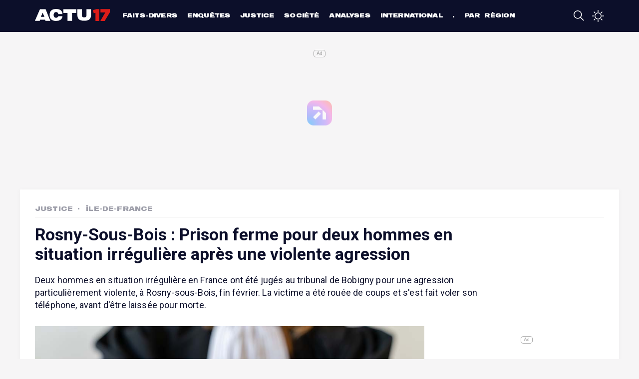

--- FILE ---
content_type: application/javascript
request_url: https://actu17.fr/build/app.ee812524.js
body_size: 1884
content:
(self.webpackChunk=self.webpackChunk||[]).push([[143],{4692:(e,t,o)=>{var n={"./hello_controller.js":4695};function r(e){var t=i(e);return o(t)}function i(e){if(!o.o(n,e)){var t=new Error("Cannot find module '"+e+"'");throw t.code="MODULE_NOT_FOUND",t}return n[e]}r.keys=function(){return Object.keys(n)},r.resolve=i,e.exports=r,r.id=4692},8205:(e,t,o)=>{"use strict";o.d(t,{Z:()=>n});const n={}},4695:(e,t,o)=>{"use strict";o.r(t),o.d(t,{default:()=>l});o(8304),o(4812),o(489),o(1539),o(2419),o(8011),o(9070),o(6649),o(6078),o(2526),o(1817),o(9653),o(2165),o(6992),o(8783),o(3948);function n(e){return n="function"==typeof Symbol&&"symbol"==typeof Symbol.iterator?function(e){return typeof e}:function(e){return e&&"function"==typeof Symbol&&e.constructor===Symbol&&e!==Symbol.prototype?"symbol":typeof e},n(e)}function r(e,t){for(var o=0;o<t.length;o++){var r=t[o];r.enumerable=r.enumerable||!1,r.configurable=!0,"value"in r&&(r.writable=!0),Object.defineProperty(e,(i=r.key,c=void 0,c=function(e,t){if("object"!==n(e)||null===e)return e;var o=e[Symbol.toPrimitive];if(void 0!==o){var r=o.call(e,t||"default");if("object"!==n(r))return r;throw new TypeError("@@toPrimitive must return a primitive value.")}return("string"===t?String:Number)(e)}(i,"string"),"symbol"===n(c)?c:String(c)),r)}var i,c}function i(e,t){return i=Object.setPrototypeOf?Object.setPrototypeOf.bind():function(e,t){return e.__proto__=t,e},i(e,t)}function c(e){var t=function(){if("undefined"==typeof Reflect||!Reflect.construct)return!1;if(Reflect.construct.sham)return!1;if("function"==typeof Proxy)return!0;try{return Boolean.prototype.valueOf.call(Reflect.construct(Boolean,[],(function(){}))),!0}catch(e){return!1}}();return function(){var o,r=a(e);if(t){var i=a(this).constructor;o=Reflect.construct(r,arguments,i)}else o=r.apply(this,arguments);return function(e,t){if(t&&("object"===n(t)||"function"==typeof t))return t;if(void 0!==t)throw new TypeError("Derived constructors may only return object or undefined");return function(e){if(void 0===e)throw new ReferenceError("this hasn't been initialised - super() hasn't been called");return e}(e)}(this,o)}}function a(e){return a=Object.setPrototypeOf?Object.getPrototypeOf.bind():function(e){return e.__proto__||Object.getPrototypeOf(e)},a(e)}var l=function(e){!function(e,t){if("function"!=typeof t&&null!==t)throw new TypeError("Super expression must either be null or a function");e.prototype=Object.create(t&&t.prototype,{constructor:{value:e,writable:!0,configurable:!0}}),Object.defineProperty(e,"prototype",{writable:!1}),t&&i(e,t)}(l,e);var t,o,n,a=c(l);function l(){return function(e,t){if(!(e instanceof t))throw new TypeError("Cannot call a class as a function")}(this,l),a.apply(this,arguments)}return t=l,(o=[{key:"connect",value:function(){this.element.textContent="Hello Stimulus! Edit me in assets/controllers/hello_controller.js"}}])&&r(t.prototype,o),n&&r(t,n),Object.defineProperty(t,"prototype",{writable:!1}),l}(o(6599).Qr)},1882:(e,t,o)=>{"use strict";(0,o(2192).x)(o(4692))},5177:(e,t,o)=>{"use strict";o(9554),o(1539),o(4747),o(1058),o(4916),o(5306),o(8674),o(1882);var n=o(2051);o(3332),n.ZP.use([n.W_]);new n.ZP(".swiper",{direction:"horizontal",loop:!1,navigation:{nextEl:".swiper-button-next",prevEl:".swiper-button-prev"},breakpoints:{480:{slidesPerView:2},800:{slidesPerView:3}}});var r=o(9540),i=document.querySelector(".header-menu-overlay-wrapper");function c(){document.getElementsByTagName("html")[0].classList.add("night-mode"),document.querySelectorAll("input.night-mode").forEach((function(e){e.checked=!0})),document.querySelector('[data-name="sun"]').style.display="none",document.querySelector('[data-name="moon"]').style.display="inline",window.localStorage&&window.localStorage.setItem("nightMode","1")}document.querySelector(".header-menu-overlay-background").onclick=function(){document.querySelector(".header-menu-overlay-wrapper").classList.remove("active"),document.body.style.overflow="initial"},window.toggleOverlay=function(){i.classList.contains("active")?(i.classList.remove("active"),document.body.style.overflow="initial"):(i.classList.add("active"),document.body.style.overflow="hidden")},document.querySelectorAll("input.night-mode").forEach((function(e){e.onchange=function(t){e.checked?(document.getElementsByTagName("html")[0].classList.add("night-mode"),window.localStorage&&window.localStorage.setItem("nightMode","1")):(document.getElementsByTagName("html")[0].classList.remove("night-mode"),window.localStorage&&window.localStorage.setItem("nightMode","0"))}})),window.localStorage&&window.localStorage.getItem("nightMode")&&"1"===window.localStorage.getItem("nightMode")&&c(),window.enableNightMode=c,window.disableNightMode=function(){document.getElementsByTagName("html")[0].classList.remove("night-mode"),document.querySelectorAll("input.night-mode").forEach((function(e){e.checked=!1})),document.querySelector('[data-name="sun"]').style.display="inline",document.querySelector('[data-name="moon"]').style.display="none",window.localStorage&&window.localStorage.setItem("nightMode","0")},document.querySelectorAll(".octicon-display").forEach((function(e){var t={},o=e.getAttribute("data-name"),n=parseInt(e.getAttribute("data-width"));n&&(t.width=n),e.innerHTML=r[o].toSVG(t)})),document.querySelectorAll("[data-href]").forEach((function(e){e.onclick=function(t){window.location.href=e.getAttribute("data-href")}})),document.querySelectorAll(".footer-container h4").forEach((function(e){e.onclick=function(t){e.classList.contains("active")?e.classList.remove("active"):e.classList.add("active")}})),document.querySelectorAll("a[data-region]").forEach((function(e){var t=e.getAttribute("data-region"),o="map-region-"+t;e.onmouseover=function(e){document.getElementById(o).classList.add("active"),console.log(t)},e.onmouseout=function(e){document.getElementById(o).classList.remove("active")}})),document.querySelectorAll("#headerRegionMap .st0").forEach((function(e){var t=e.getAttribute("id").split("map-region-")[1];e.onclick=function(e){window.location.replace("/regions/"+t)}})),document.querySelectorAll(".articles-related a[data-type]").forEach((function(e){e.onclick=function(t){document.querySelectorAll(".articles-related a[data-type]").forEach((function(e){e.classList.remove("active")})),e.classList.add("active"),fetch("/articles/related/ajax/"+e.getAttribute("data-type")+"/"+e.getAttribute("data-id")).then((function(e){return e.text().then((function(e){document.getElementById("relatedArticlesContainer").innerHTML=e}))})).catch((function(e){console.error(e)}))}}))},3332:(e,t,o)=>{"use strict";o.r(t)}},e=>{e.O(0,[855,86],(()=>{return t=5177,e(e.s=t);var t}));e.O()}]);

--- FILE ---
content_type: application/javascript
request_url: https://boot.pbstck.com/v1/tag/fd3a6dbf-3300-475b-ae3e-e157621bae1c
body_size: 563
content:
(function(){
function run(n,t,i){var a=new XMLHttpRequest;a.onreadystatechange=function(){if(this.readyState===4&&this.status===200){var t=n.createElement("script");t.type="text/javascript";t.innerHTML="(function() { var load = function() {"+a.responseText+";\n return this;}.bind({}); var _ = load();__CMD__ })()".replace(/__CMD__/g,i);(n.head||n.documentElement).appendChild(t)}};a.onerror=function(){};a.open("GET",t,!0);a.send()}
function add(t,n){var i=t.createElement("script");i.type="text/javascript";i.src=n;i.async=!0;(t.head||t.documentElement).appendChild(i)}
run(document, 'https://cdn.pbstck.com/index-monitoring-b39bcb6.js', '_.monitoring.pubstackAutoconfig(' + JSON.stringify({"endpoint":{"gateway":"https://intake.pbstck.com/v1/intake"},"scopeId":"f9b5256f-6086-402f-8067-9a97bd298e0d","tagId":"fd3a6dbf-3300-475b-ae3e-e157621bae1c","viewabilityEnabled":true,"refreshEnabled":true,"quietMonitoring":true,"refreshConfigurationUrl":"https://refresh.pbstck.com/fd3a6dbf-3300-475b-ae3e-e157621bae1c.json","pbjsVariableName":"pbjs"}) + ');');
run(document, 'https://cdn.pbstck.com/index-refresh-b39bcb6.js', '_.refresh.pubstackAutoconfig(' + JSON.stringify({"endpoint":{"gateway":"https://intake.pbstck.com/v1/intake"},"scopeId":"f9b5256f-6086-402f-8067-9a97bd298e0d","tagId":"fd3a6dbf-3300-475b-ae3e-e157621bae1c","viewabilityEnabled":true,"refreshEnabled":true,"quietMonitoring":true,"refreshConfigurationUrl":"https://refresh.pbstck.com/fd3a6dbf-3300-475b-ae3e-e157621bae1c.json","pbjsVariableName":"pbjs"}) + ');');
run(document, 'https://cdn.pbstck.com/user-sessions-a657a01.js', '_.userSessions.pubstackAutoconfig(' + JSON.stringify({"endpoint":{"gateway":"https://intake.pbstck.com/v1/intake"},"scopeId":"f9b5256f-6086-402f-8067-9a97bd298e0d","tagId":"fd3a6dbf-3300-475b-ae3e-e157621bae1c","sessionTrackingDisabled":false}) + ');');
run(document, ((Math.random()*100) < 50.00)?'https://cdn.pbstck.com/collector-1ad53ae.js':'https://cdn.pbstck.com/collector-0d1c456.js', '_.collector.pubstackAutoconfig(' + JSON.stringify({"endpoint":{"gateway":"https://intake.pbstck.com/v1/intake"},"scopeId":"f9b5256f-6086-402f-8067-9a97bd298e0d","tagId":"fd3a6dbf-3300-475b-ae3e-e157621bae1c","viewabilityEnabled":true,"refreshEnabled":true,"smartEnabled":false,"pbjsVariableName":"pbjs"}) + ');');
})()